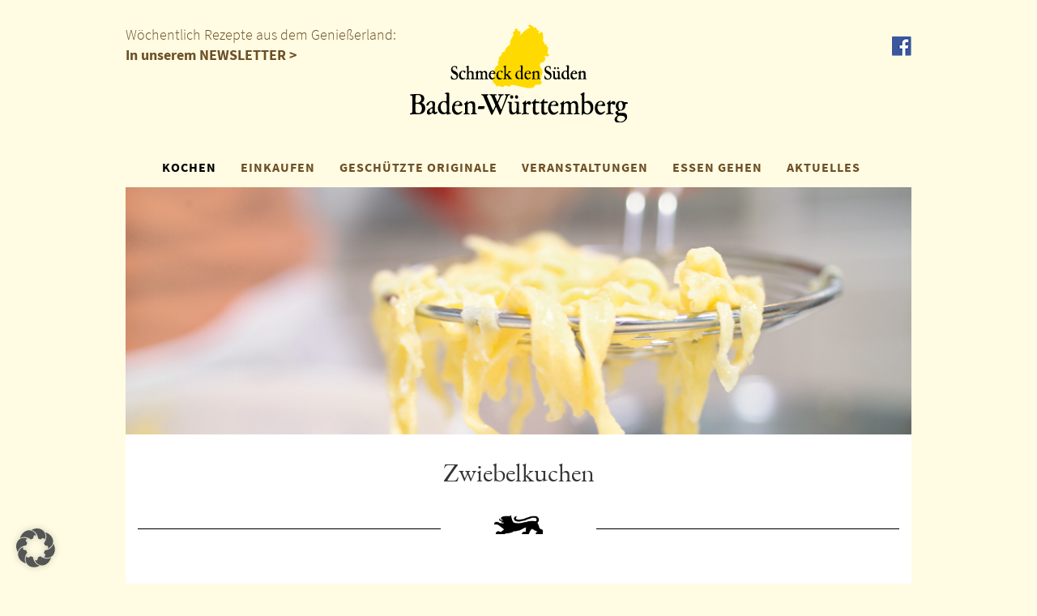

--- FILE ---
content_type: text/html; charset=UTF-8
request_url: https://www.schmeck-den-sueden.de/spezialitaet/zwiebelkuchen/
body_size: 10264
content:
<!DOCTYPE html>
<html lang="de">
   <head>
      <meta http-equiv="X-UA-Compatible" content="IE=edge" />
      <meta charset="utf-8">
      <meta name="viewport" content="width=device-width, initial-scale=1">
	   <meta name="google-site-verification" content="LUsx013fBo1MrelqTIJQL4tnUIgNu0shJr96qhH0HeA" />
      <!-- Bootstrap -->
      <link href="https://www.schmeck-den-sueden.de/wp-content/themes/sds-neu-barrierefrei/styles.css?v=1768581683" rel="stylesheet">
      <link href="https://www.schmeck-den-sueden.de/wp-content/themes/sds-neu-barrierefrei/css/magnific-popup.css" rel="stylesheet">
      <link href="https://www.schmeck-den-sueden.de/wp-content/themes/sds-neu-barrierefrei/css/datepicker.css" rel="stylesheet">
      <!-- HTML5 Shim and Respond.js IE8 support of HTML5 elements and media queries -->
      <!-- WARNING: Respond.js doesn't work if you view the page via file:// -->
      <!--[if lt IE 9]>
      <script src="https://oss.maxcdn.com/libs/html5shiv/3.7.0/html5shiv.js"></script>
      <script src="https://oss.maxcdn.com/libs/respond.js/1.4.2/respond.min.js"></script>
      <![endif]-->
      <!--Umsetzung: www.sichtschmiede.de -->
      <title>Zwiebelkuchen &#8211; Schmeck den Süden</title>
<meta name='robots' content='max-image-preview:large' />
<link rel='dns-prefetch' href='//maps.googleapis.com' />
		
	<style id='wp-img-auto-sizes-contain-inline-css' type='text/css'>
img:is([sizes=auto i],[sizes^="auto," i]){contain-intrinsic-size:3000px 1500px}
/*# sourceURL=wp-img-auto-sizes-contain-inline-css */
</style>
<link rel='stylesheet' id='wpcfs-form-css' href='https://www.schmeck-den-sueden.de/wp-content/plugins/wp-custom-fields-search/templates/form.css?ver=6.9' type='text/css' media='all' />
<link rel='stylesheet' id='wp-block-library-css' href='https://www.schmeck-den-sueden.de/wp-includes/css/dist/block-library/style.min.css?ver=6.9' type='text/css' media='all' />
<style id='global-styles-inline-css' type='text/css'>
:root{--wp--preset--aspect-ratio--square: 1;--wp--preset--aspect-ratio--4-3: 4/3;--wp--preset--aspect-ratio--3-4: 3/4;--wp--preset--aspect-ratio--3-2: 3/2;--wp--preset--aspect-ratio--2-3: 2/3;--wp--preset--aspect-ratio--16-9: 16/9;--wp--preset--aspect-ratio--9-16: 9/16;--wp--preset--color--black: #000000;--wp--preset--color--cyan-bluish-gray: #abb8c3;--wp--preset--color--white: #ffffff;--wp--preset--color--pale-pink: #f78da7;--wp--preset--color--vivid-red: #cf2e2e;--wp--preset--color--luminous-vivid-orange: #ff6900;--wp--preset--color--luminous-vivid-amber: #fcb900;--wp--preset--color--light-green-cyan: #7bdcb5;--wp--preset--color--vivid-green-cyan: #00d084;--wp--preset--color--pale-cyan-blue: #8ed1fc;--wp--preset--color--vivid-cyan-blue: #0693e3;--wp--preset--color--vivid-purple: #9b51e0;--wp--preset--gradient--vivid-cyan-blue-to-vivid-purple: linear-gradient(135deg,rgb(6,147,227) 0%,rgb(155,81,224) 100%);--wp--preset--gradient--light-green-cyan-to-vivid-green-cyan: linear-gradient(135deg,rgb(122,220,180) 0%,rgb(0,208,130) 100%);--wp--preset--gradient--luminous-vivid-amber-to-luminous-vivid-orange: linear-gradient(135deg,rgb(252,185,0) 0%,rgb(255,105,0) 100%);--wp--preset--gradient--luminous-vivid-orange-to-vivid-red: linear-gradient(135deg,rgb(255,105,0) 0%,rgb(207,46,46) 100%);--wp--preset--gradient--very-light-gray-to-cyan-bluish-gray: linear-gradient(135deg,rgb(238,238,238) 0%,rgb(169,184,195) 100%);--wp--preset--gradient--cool-to-warm-spectrum: linear-gradient(135deg,rgb(74,234,220) 0%,rgb(151,120,209) 20%,rgb(207,42,186) 40%,rgb(238,44,130) 60%,rgb(251,105,98) 80%,rgb(254,248,76) 100%);--wp--preset--gradient--blush-light-purple: linear-gradient(135deg,rgb(255,206,236) 0%,rgb(152,150,240) 100%);--wp--preset--gradient--blush-bordeaux: linear-gradient(135deg,rgb(254,205,165) 0%,rgb(254,45,45) 50%,rgb(107,0,62) 100%);--wp--preset--gradient--luminous-dusk: linear-gradient(135deg,rgb(255,203,112) 0%,rgb(199,81,192) 50%,rgb(65,88,208) 100%);--wp--preset--gradient--pale-ocean: linear-gradient(135deg,rgb(255,245,203) 0%,rgb(182,227,212) 50%,rgb(51,167,181) 100%);--wp--preset--gradient--electric-grass: linear-gradient(135deg,rgb(202,248,128) 0%,rgb(113,206,126) 100%);--wp--preset--gradient--midnight: linear-gradient(135deg,rgb(2,3,129) 0%,rgb(40,116,252) 100%);--wp--preset--font-size--small: 13px;--wp--preset--font-size--medium: 20px;--wp--preset--font-size--large: 36px;--wp--preset--font-size--x-large: 42px;--wp--preset--spacing--20: 0.44rem;--wp--preset--spacing--30: 0.67rem;--wp--preset--spacing--40: 1rem;--wp--preset--spacing--50: 1.5rem;--wp--preset--spacing--60: 2.25rem;--wp--preset--spacing--70: 3.38rem;--wp--preset--spacing--80: 5.06rem;--wp--preset--shadow--natural: 6px 6px 9px rgba(0, 0, 0, 0.2);--wp--preset--shadow--deep: 12px 12px 50px rgba(0, 0, 0, 0.4);--wp--preset--shadow--sharp: 6px 6px 0px rgba(0, 0, 0, 0.2);--wp--preset--shadow--outlined: 6px 6px 0px -3px rgb(255, 255, 255), 6px 6px rgb(0, 0, 0);--wp--preset--shadow--crisp: 6px 6px 0px rgb(0, 0, 0);}:where(.is-layout-flex){gap: 0.5em;}:where(.is-layout-grid){gap: 0.5em;}body .is-layout-flex{display: flex;}.is-layout-flex{flex-wrap: wrap;align-items: center;}.is-layout-flex > :is(*, div){margin: 0;}body .is-layout-grid{display: grid;}.is-layout-grid > :is(*, div){margin: 0;}:where(.wp-block-columns.is-layout-flex){gap: 2em;}:where(.wp-block-columns.is-layout-grid){gap: 2em;}:where(.wp-block-post-template.is-layout-flex){gap: 1.25em;}:where(.wp-block-post-template.is-layout-grid){gap: 1.25em;}.has-black-color{color: var(--wp--preset--color--black) !important;}.has-cyan-bluish-gray-color{color: var(--wp--preset--color--cyan-bluish-gray) !important;}.has-white-color{color: var(--wp--preset--color--white) !important;}.has-pale-pink-color{color: var(--wp--preset--color--pale-pink) !important;}.has-vivid-red-color{color: var(--wp--preset--color--vivid-red) !important;}.has-luminous-vivid-orange-color{color: var(--wp--preset--color--luminous-vivid-orange) !important;}.has-luminous-vivid-amber-color{color: var(--wp--preset--color--luminous-vivid-amber) !important;}.has-light-green-cyan-color{color: var(--wp--preset--color--light-green-cyan) !important;}.has-vivid-green-cyan-color{color: var(--wp--preset--color--vivid-green-cyan) !important;}.has-pale-cyan-blue-color{color: var(--wp--preset--color--pale-cyan-blue) !important;}.has-vivid-cyan-blue-color{color: var(--wp--preset--color--vivid-cyan-blue) !important;}.has-vivid-purple-color{color: var(--wp--preset--color--vivid-purple) !important;}.has-black-background-color{background-color: var(--wp--preset--color--black) !important;}.has-cyan-bluish-gray-background-color{background-color: var(--wp--preset--color--cyan-bluish-gray) !important;}.has-white-background-color{background-color: var(--wp--preset--color--white) !important;}.has-pale-pink-background-color{background-color: var(--wp--preset--color--pale-pink) !important;}.has-vivid-red-background-color{background-color: var(--wp--preset--color--vivid-red) !important;}.has-luminous-vivid-orange-background-color{background-color: var(--wp--preset--color--luminous-vivid-orange) !important;}.has-luminous-vivid-amber-background-color{background-color: var(--wp--preset--color--luminous-vivid-amber) !important;}.has-light-green-cyan-background-color{background-color: var(--wp--preset--color--light-green-cyan) !important;}.has-vivid-green-cyan-background-color{background-color: var(--wp--preset--color--vivid-green-cyan) !important;}.has-pale-cyan-blue-background-color{background-color: var(--wp--preset--color--pale-cyan-blue) !important;}.has-vivid-cyan-blue-background-color{background-color: var(--wp--preset--color--vivid-cyan-blue) !important;}.has-vivid-purple-background-color{background-color: var(--wp--preset--color--vivid-purple) !important;}.has-black-border-color{border-color: var(--wp--preset--color--black) !important;}.has-cyan-bluish-gray-border-color{border-color: var(--wp--preset--color--cyan-bluish-gray) !important;}.has-white-border-color{border-color: var(--wp--preset--color--white) !important;}.has-pale-pink-border-color{border-color: var(--wp--preset--color--pale-pink) !important;}.has-vivid-red-border-color{border-color: var(--wp--preset--color--vivid-red) !important;}.has-luminous-vivid-orange-border-color{border-color: var(--wp--preset--color--luminous-vivid-orange) !important;}.has-luminous-vivid-amber-border-color{border-color: var(--wp--preset--color--luminous-vivid-amber) !important;}.has-light-green-cyan-border-color{border-color: var(--wp--preset--color--light-green-cyan) !important;}.has-vivid-green-cyan-border-color{border-color: var(--wp--preset--color--vivid-green-cyan) !important;}.has-pale-cyan-blue-border-color{border-color: var(--wp--preset--color--pale-cyan-blue) !important;}.has-vivid-cyan-blue-border-color{border-color: var(--wp--preset--color--vivid-cyan-blue) !important;}.has-vivid-purple-border-color{border-color: var(--wp--preset--color--vivid-purple) !important;}.has-vivid-cyan-blue-to-vivid-purple-gradient-background{background: var(--wp--preset--gradient--vivid-cyan-blue-to-vivid-purple) !important;}.has-light-green-cyan-to-vivid-green-cyan-gradient-background{background: var(--wp--preset--gradient--light-green-cyan-to-vivid-green-cyan) !important;}.has-luminous-vivid-amber-to-luminous-vivid-orange-gradient-background{background: var(--wp--preset--gradient--luminous-vivid-amber-to-luminous-vivid-orange) !important;}.has-luminous-vivid-orange-to-vivid-red-gradient-background{background: var(--wp--preset--gradient--luminous-vivid-orange-to-vivid-red) !important;}.has-very-light-gray-to-cyan-bluish-gray-gradient-background{background: var(--wp--preset--gradient--very-light-gray-to-cyan-bluish-gray) !important;}.has-cool-to-warm-spectrum-gradient-background{background: var(--wp--preset--gradient--cool-to-warm-spectrum) !important;}.has-blush-light-purple-gradient-background{background: var(--wp--preset--gradient--blush-light-purple) !important;}.has-blush-bordeaux-gradient-background{background: var(--wp--preset--gradient--blush-bordeaux) !important;}.has-luminous-dusk-gradient-background{background: var(--wp--preset--gradient--luminous-dusk) !important;}.has-pale-ocean-gradient-background{background: var(--wp--preset--gradient--pale-ocean) !important;}.has-electric-grass-gradient-background{background: var(--wp--preset--gradient--electric-grass) !important;}.has-midnight-gradient-background{background: var(--wp--preset--gradient--midnight) !important;}.has-small-font-size{font-size: var(--wp--preset--font-size--small) !important;}.has-medium-font-size{font-size: var(--wp--preset--font-size--medium) !important;}.has-large-font-size{font-size: var(--wp--preset--font-size--large) !important;}.has-x-large-font-size{font-size: var(--wp--preset--font-size--x-large) !important;}
/*# sourceURL=global-styles-inline-css */
</style>

<style id='classic-theme-styles-inline-css' type='text/css'>
/*! This file is auto-generated */
.wp-block-button__link{color:#fff;background-color:#32373c;border-radius:9999px;box-shadow:none;text-decoration:none;padding:calc(.667em + 2px) calc(1.333em + 2px);font-size:1.125em}.wp-block-file__button{background:#32373c;color:#fff;text-decoration:none}
/*# sourceURL=/wp-includes/css/classic-themes.min.css */
</style>
<link rel='stylesheet' id='contact-form-7-css' href='https://www.schmeck-den-sueden.de/wp-content/plugins/contact-form-7/includes/css/styles.css?ver=6.1.4' type='text/css' media='all' />
<link rel='stylesheet' id='wppl-style-css' href='https://www.schmeck-den-sueden.de/wp-content/plugins/geo-my-wp/css/style.css?ver=6.9' type='text/css' media='all' />
<link rel='stylesheet' id='thickbox.css-css' href='https://www.schmeck-den-sueden.de/wp-includes/js/thickbox/thickbox.css?ver=6.9' type='text/css' media='all' />
<link rel='stylesheet' id='print-me-style-css' href='https://www.schmeck-den-sueden.de/wp-content/plugins/print-me/css/print-me.css?ver=1.1' type='text/css' media='all' />
<link rel='stylesheet' id='newsletter-css' href='https://www.schmeck-den-sueden.de/wp-content/plugins/newsletter/style.css?ver=9.1.0' type='text/css' media='all' />
<link rel='stylesheet' id='borlabs-cookie-custom-css' href='https://www.schmeck-den-sueden.de/wp-content/cache/borlabs-cookie/1/borlabs-cookie-1-de.css?ver=3.3.23-29' type='text/css' media='all' />
<link rel='stylesheet' id='wp-paginate-css' href='https://www.schmeck-den-sueden.de/wp-content/plugins/wp-paginate/css/wp-paginate.css?ver=2.2.4' type='text/css' media='screen' />
<link rel="canonical" href="https://www.schmeck-den-sueden.de/spezialitaet/zwiebelkuchen/" />
<script> autoLocate= null; </script><script> locateMessage= null; </script><script data-borlabs-cookie-script-blocker-ignore>
if ('0' === '1' && ('0' === '1' || '1' === '1')) {
    window['gtag_enable_tcf_support'] = true;
}
window.dataLayer = window.dataLayer || [];
if (typeof gtag !== 'function') {
    function gtag() {
        dataLayer.push(arguments);
    }
}
gtag('set', 'developer_id.dYjRjMm', true);
if ('0' === '1' || '1' === '1') {
    if (window.BorlabsCookieGoogleConsentModeDefaultSet !== true) {
        let getCookieValue = function (name) {
            return document.cookie.match('(^|;)\\s*' + name + '\\s*=\\s*([^;]+)')?.pop() || '';
        };
        let cookieValue = getCookieValue('borlabs-cookie-gcs');
        let consentsFromCookie = {};
        if (cookieValue !== '') {
            consentsFromCookie = JSON.parse(decodeURIComponent(cookieValue));
        }
        let defaultValues = {
            'ad_storage': 'denied',
            'ad_user_data': 'denied',
            'ad_personalization': 'denied',
            'analytics_storage': 'denied',
            'functionality_storage': 'denied',
            'personalization_storage': 'denied',
            'security_storage': 'denied',
            'wait_for_update': 500,
        };
        gtag('consent', 'default', { ...defaultValues, ...consentsFromCookie });
    }
    window.BorlabsCookieGoogleConsentModeDefaultSet = true;
    let borlabsCookieConsentChangeHandler = function () {
        window.dataLayer = window.dataLayer || [];
        if (typeof gtag !== 'function') { function gtag(){dataLayer.push(arguments);} }

        let getCookieValue = function (name) {
            return document.cookie.match('(^|;)\\s*' + name + '\\s*=\\s*([^;]+)')?.pop() || '';
        };
        let cookieValue = getCookieValue('borlabs-cookie-gcs');
        let consentsFromCookie = {};
        if (cookieValue !== '') {
            consentsFromCookie = JSON.parse(decodeURIComponent(cookieValue));
        }

        consentsFromCookie.analytics_storage = BorlabsCookie.Consents.hasConsent('google-analytics') ? 'granted' : 'denied';

        BorlabsCookie.CookieLibrary.setCookie(
            'borlabs-cookie-gcs',
            JSON.stringify(consentsFromCookie),
            BorlabsCookie.Settings.automaticCookieDomainAndPath.value ? '' : BorlabsCookie.Settings.cookieDomain.value,
            BorlabsCookie.Settings.cookiePath.value,
            BorlabsCookie.Cookie.getPluginCookie().expires,
            BorlabsCookie.Settings.cookieSecure.value,
            BorlabsCookie.Settings.cookieSameSite.value
        );
    }
    document.addEventListener('borlabs-cookie-consent-saved', borlabsCookieConsentChangeHandler);
    document.addEventListener('borlabs-cookie-handle-unblock', borlabsCookieConsentChangeHandler);
}
if ('0' === '1') {
    gtag("js", new Date());
    gtag("config", "G-2KPY1X2R3Q", {"anonymize_ip": true});

    (function (w, d, s, i) {
        var f = d.getElementsByTagName(s)[0],
            j = d.createElement(s);
        j.async = true;
        j.src =
            "https://www.googletagmanager.com/gtag/js?id=" + i;
        f.parentNode.insertBefore(j, f);
    })(window, document, "script", "G-2KPY1X2R3Q");
}
</script><link rel="icon" href="https://www.schmeck-den-sueden.de/wp-content/uploads/2020/05/cropped-Unbenannt-1-32x32.jpg" sizes="32x32" />
<link rel="icon" href="https://www.schmeck-den-sueden.de/wp-content/uploads/2020/05/cropped-Unbenannt-1-192x192.jpg" sizes="192x192" />
<link rel="apple-touch-icon" href="https://www.schmeck-den-sueden.de/wp-content/uploads/2020/05/cropped-Unbenannt-1-180x180.jpg" />
<meta name="msapplication-TileImage" content="https://www.schmeck-den-sueden.de/wp-content/uploads/2020/05/cropped-Unbenannt-1-270x270.jpg" />

   </head>
   <body id="top">
      <div class="header">
      <div class="container hidden-xs" style="position:relative;">
      	<span class="brown">Wöchentlich Rezepte aus dem Genießerland:<br/><a href="https://www.schmeck-den-sueden.de/newsletter-abonnieren/">In unserem NEWSLETTER ></a></span>

         <a href="/"><img src="https://www.schmeck-den-sueden.de/wp-content/themes/sds-neu-barrierefrei/img/logo.png" class="logo img-responsive center" alt="Schmeck den Süden Logo" title="Schmeck den Süden"></a>
         <a title="Facebook" href="http://www.facebook.com/schmeck.den.sueden" class="fb" target="_blank">
         <img src="https://www.schmeck-den-sueden.de/wp-content/themes/sds-neu-barrierefrei/img/fb.png" class="img-responsive center"  title="Facebook"  alt="Facebook">
         </a>
               </div>
      <nav class="navbar navbar-default">
         <div class="container">
            <!-- Brand and toggle get grouped for better mobile display -->
            <div class="navbar-header">
               <button type="button" class="navbar-toggle collapsed" data-toggle="collapse" data-target="#bs-example-navbar-collapse-1" aria-expanded="false">
               <span class="sr-only">Toggle navigation</span>
               <span class="icon-bar"></span>
               <span class="icon-bar"></span>
               <span class="icon-bar"></span>
               </button>
               <a class="navbar-brand visible-xs" href="/"><img src="https://www.schmeck-den-sueden.de/wp-content/themes/sds-neu-barrierefrei/img/logo.png" class="logo img-responsive center"></a>
            </div>
            <!-- Collect the nav links, forms, and other content for toggling -->
            <div class="collapse navbar-collapse" id="bs-example-navbar-collapse-1">
               <ul class="nav navbar-nav">
                  <li class="dropdown">
                     <a href="https://www.schmeck-den-sueden.de/kochen/" class="active dropdown-toggle" data-toggle="dropdown" role="button" aria-haspopup="true" aria-expanded="false">KOCHEN</a>
                     <ul class="dropdown-menu">
                        <li><a href="https://www.schmeck-den-sueden.de/kochen/">Übersicht</a></li>
                        <li><a href="/kochen/kochblog/">Kochblog</a></li>
                        <li><a href="/kategorie/kochen/rezepte/">Rezeptsammlung</a></li>
						 <li><a href="https://www.schmeck-den-sueden.de/kochen/rezeptclips/">Rezeptclips</a></li>
                        <li><a href="/kochen/kochprofis/">Unsere Kochprofis</a></li>
                        <li><a href="/kategorie/kochen/spezialitaeten/">Spezialitäten</a></li>
                     </ul>
                  </li>
                  <li class="dropdown">
                     <a href="https://www.schmeck-den-sueden.de/einkaufen/" class=" dropdown-toggle" data-toggle="dropdown" role="button" aria-haspopup="true" aria-expanded="false">EINKAUFEN</a>
                     <ul class="dropdown-menu">
                     	<li><a href="https://www.schmeck-den-sueden.de/einkaufen/">Übersicht</a></li>
                        <li><a href="https://www.schmeck-den-sueden.de/einkaufen/zeichen/">Zeichen</a></li>
                                                <li><a href="https://www.schmeck-den-sueden.de/einkaufen/produkt-des-monats/">Produkt des Monats</a></li>
                                                <li><a href="https://www.schmeck-den-sueden.de/starke-marken/">Starke Marken</a></li>
                        <li><a href="https://www.schmeck-den-sueden.de/einkaufen/geniessergalerie/">Genießergalerie</a></li>
                     </ul>
                  </li>
                  <li><a class=" " href="https://www.schmeck-den-sueden.de/geschutzte-originale/">GESCHÜTZTE ORIGINALE</a></li>
                  <li><a class=" " href="/kategorie/veranstaltungen/">VERANSTALTUNGEN</a></li>
                  <li class="dropdown">
                     <a href="/kategorie/essen-gehen/" class=" dropdown-toggle" data-toggle="dropdown" role="button" aria-haspopup="true" aria-expanded="false">ESSEN GEHEN</a>
                     <ul class="dropdown-menu">
                     		<li><a href="/kategorie/essen-gehen/">SdS Gastronomen</a></li>
                        <li><a href="https://www.schmeck-den-sueden.de/sds-genuss-ausser-haus/">SdS Genuss außer Haus</a></li>
                     </ul>
                  </li>
                  <li><a class=" " href="/aktuell">AKTUELLES</a></li>
                  <li class="visible-xs"><a href="https://www.schmeck-den-sueden.de/newsletter-abonnieren/">NEWSLETTER</a></li>
               </ul>
            </div>
            <!-- /.navbar-collapse -->
         </div>
         <!-- /.container-fluid -->
      </nav>
      <div class="container hidden-print">
         <div id="carousel-header" class="carousel slide" data-ride="carousel" >
            			
            <div class="carousel-inner">
               <div class="item active"><img src="https://www.schmeck-den-sueden.de/wp-content/themes/sds-neu-barrierefrei/images/spez_03_head.jpg" class="img-responsive full" alt="Spätzle"/> 
</div>
            </div>
            <!-- Controls -->
                     </div>
      </div>

<div class="container white kochblog">
	<h1 class="center mt30">Zwiebelkuchen</h1>
	<div class="mt30 row">
  <div class="col-xs-5">
     <hr/>
  </div>
  <div class="col-xs-2">
     <img src="https://www.schmeck-den-sueden.de/wp-content/themes/sds-neu-barrierefrei/img/lion.png" class="img-responsive center" style="width:60px;margin-top:5px;" alt="L�we">
  </div>
  <div class="col-xs-5">
     <hr/>
  </div>
</div>	<br/>	
	<div class="row">
		<div class="col-sm-8">
    	<h2 class="brown">Beschreibung</h2>
			<p>Hefeteigkuchen, meist vom Blech, der mit gedünsteten Zwiebeln, Eiern, saurer Sahne, Speckwürfeln und Gewürzen belegt ist.</p>
</span>
            <br />
      <h2 class="brown">Herkunftsgeschichte</h2>
      <p>Die Rezepte für Zwiebelkuchen variieren von Ort zu Ort. Welches das &#8222;Original&#8220; ist und wer es &#8222;erfunden&#8220; hat, ist heute nicht mehr nachvollziehbar.</p>
<p>Traditionell finden in den süddeutschen Weingegenden im September, wenn der erste neue Wein fertig ist, Weinfeste statt. Dann bieten sogenannte &#8222;Besenwirtschaften&#8220; in Schwaben und &#8222;Straußenwirtschaften&#8220; im Alemannischen frischen Zwiebelkuchen und neuen Wein an. Diese &#8222;Besen- und Straußenwirtschaften&#8220; gehen auf Kaiser &#8222;Karl den Großen&#8220; zurück, der per Erlass um das Jahr 800 herum den Weinbauern erlaubte, einen Teil ihres eigenproduzierten Weines selbst auszuschenken. Als Symbol für die Zeit des Ausschanks wird bis heute der Besen (alemannisch: Strauß) vor die Tür gehängt.</p>
                  <br />
      <h2 class="brown">Wissenswertes</h2>
      <p>Der schwäbische und badische Zwiebelkuchen basiert auf einem &#8222;Wähenteig&#8220;: einem dünnen Hefeteig. Daher auch die Bezeichnung &#8222;Zwiebelwähe&#8220;, die im Alemannischen zu &#8222;Ziibelewaje&#8220; wird.<br />
Früher gab es Zwiebelkuchen dann, wenn Brot gebacken wurde: Während der Brotteig trieb, kam der Zwiebelkuchen in den Ofen und ergab eine schnelle Mahlzeit.</p>
<p>In traditionsbewussten Häusern gilt die Rezeptur: &#8222;Drei Viertel Zwiebeln, ein Viertel Speck&#8220;. Für den modernen Geschmack ist dies in der Regel zu viel Fleisch. Daher ersetzen manche Liebhaber dieser Spezialität den Speck (teilweise) durch Lauch oder überbacken den Zwiebelkuchen am Ende mit etwas Käse.</p>
<p>Gourmets legen Wert darauf, dass die Zwiebeln für den Belag von Hand geschnitten werden. Maschinelle Verarbeitung macht den Zwiebelbelag matschig. Zum Zwiebelkuchen gehört traditionell neuer Wein (&#8222;Federweißer&#8220; oder &#8222;Suser&#8220;) oder ein trockener Weißwein wie zum Beispiel ein Riesling aus dem Remstal. Auch ein frischer Weißherbst trinkt sich gut dazu.</p>
<p>&nbsp;</p>
  

		</div>
		<div class="col-sm-4">
			<h2 class="brown">Region</h2>
			<p>Bodensee-Oberschwaben, Hochrhein-Bodensee, Schwarzwald-Baar-Heuberg, Südlicher Oberrhein</p>
			<img alt="Bodensee-Oberschwaben, Hochrhein-Bodensee, Schwarzwald-Baar-Heuberg, Südlicher Oberrhein
" align="middle" src="https://www.schmeck-den-sueden.de/wp-content/uploads/2012/04/zwiebelkuchen.png" class="img-responsive"/>  
			<h2 class="brown">Saison</h2>
			<p>Die Zutaten für den Zwiebelkuchen sind das ganze Jahr über zu bekommen. Hochsaison ist die Zeit der Weinlese.</p>
<p>&nbsp;</p>
		</div>
		<div class="col-xs-12">
			<div class="mt30 row">
  <div class="col-xs-5">
     <hr/>
  </div>
  <div class="col-xs-2">
     <img src="https://www.schmeck-den-sueden.de/wp-content/themes/sds-neu-barrierefrei/img/lion.png" class="img-responsive center" style="width:60px;margin-top:5px;" alt="L�we">
  </div>
  <div class="col-xs-5">
     <hr/>
  </div>
</div>			<h2 class="brown">Zubereitung</h2>
      <p>Hefeteig:</p>
<ul>
<li>300 g Mehl</li>
<li>20 g Hefe</li>
<li>1/8 l lauwarme Milch</li>
<li>80g Butter</li>
<li>1 TL Salz</li>
</ul>
<p>Belag:</p>
<ul>
<li>1,5 kg Zwiebeln</li>
<li>100 g durchwachsener Speck</li>
<li>1/4 l saure Sahne</li>
<li>4 Eier</li>
<li>1 Prise Salz</li>
<li>1 El Kümmel</li>
</ul>
<p>Für den Vorteig das Mehl in eine Schüssel sieben, in die Mitte eine Vertiefung drücken, Hefe hineinbröckeln, eine Prise Zucker dazu geben und mit der Milch und etwas Mehl verrühren. Zugedeckt ca. 15 Minuten gehen lassen.</p>
<p>Die Butter zerlassen, mit dem Salz zum Vorteig geben und alles mit dem gesamten Mehl so lange schlagen, bis der Teig Blasen wirft. Den Hefeteig nochmals ca. 30 Minuten gehen lassen.</p>
<p>Den Backofen auf 200° C vorheizen.</p>
<p>Die Zwiebeln in Ringe schneiden.</p>
<p>Den Speck würfeln und in einer Pfanne ausbraten, die Zwiebeln zugeben und glasig werden lassen.</p>
<p>Den Teig auf einer bemehlten Fläche ausrollen und das Backblech damit belegen.</p>
<p>Die saure Sahne mit den Eiern, dem Salz und dem Kümmel verquirlen, die Zwiebelmischung untermengen und die Masse auf dem Teig verteilen.</p>
<p>Den Kuchen weitere 15 Minuten gehen lassen, dann auf der mittleren Schiene 20-30 Minuten backen. Schmeckt heiß am besten!</p>
<p>&nbsp;</p>
<p>&nbsp;</p>
      <div class="mt30 row">
  <div class="col-xs-5">
     <hr/>
  </div>
  <div class="col-xs-2">
     <img src="https://www.schmeck-den-sueden.de/wp-content/themes/sds-neu-barrierefrei/img/lion.png" class="img-responsive center" style="width:60px;margin-top:5px;" alt="L�we">
  </div>
  <div class="col-xs-5">
     <hr/>
  </div>
</div>      <h2 class="brown">Weitere Informationen</h2>
      <div class="weitere">
	      <h1>Verzehr:</h1>
<p>Meist wird der Zwiebelkuchen als Imbiss oder abends in geselliger Runde serviert, manchmal wird er auch als Hauptmahlzeit gegessen.</p>
<h1>Verbreitung:</h1>
<p>Zwiebelkuchen gibt es inzwischen überall in Deutschland. Der Ursprung liegt in den süddeutschen Weinbaugebieten in Baden und Schwaben</p>
<p>&nbsp;</p>
<h1>Literatur:</h1>
<p>Louis Holm:<br />
Der Zwiebelkuchen. Und andere Geschichten aus Schwaben zum Lesen und Vorlesen.<br />
1993, Silberburg-Verlag, Tübingen, 120 Seiten, ISBN 3874071685<br />
Edeltraud Teufel, Erwin Teufel:<br />
Baden- Württemberg. Kulinarische Streifzüge. Mit 69 Rezepten. Sigloch Edition, Künzelsau, 1995. ISBN 3893931368</p>
<p>&nbsp;</p>
	    </div>
		</div>
	</div>
</div>

			<br/>
			<div class="container black" style="position:relative">
				<div class="row">
					<div class="col-xs-12 center">
						<a href="https://www.schmeck-den-sueden.de/datenschutz/">DATENSCHUTZ</a> &nbsp; | &nbsp; <a href="https://www.schmeck-den-sueden.de/impressum-2/">IMPRESSUM</a> &nbsp; | &nbsp; <a href="https://www.schmeck-den-sueden.de/erklaerung-zur-barrierefreiheit/">BARRIEREFREIHEIT</a> &nbsp; | &nbsp; <a href="https://www.schmeck-den-sueden.de/kontakt/">KONTAKT</a>
					</div>
				</div>
				<a href="https://www.thelaend.de/" target="_blank"><img class="hidden-xs" alt="The Länd" src="https://www.schmeck-den-sueden.de/wp-content/themes/sds-neu-barrierefrei/img/thelaend.svg" style="width:80px;position:absolute;right:100px;top:-20px;"><img class="visible-xs" alt="The Länd" src="https://www.schmeck-den-sueden.de/wp-content/themes/sds-neu-barrierefrei/img/thelaend.svg" style="width:80px;margin:auto;"></a>
			</div>
			<br/><br/>

    <!-- jQuery (necessary for Bootstrap's JavaScript plugins) -->
    <script src="https://www.schmeck-den-sueden.de/wp-content/themes/sds-neu-barrierefrei/js/jquery.js"></script>
    <!-- Include all compiled plugins (below), or include individual files as needed -->
    <script src="https://www.schmeck-den-sueden.de/wp-content/themes/sds-neu-barrierefrei/js/bootstrap.min.js"></script>
   	<script src="https://www.schmeck-den-sueden.de/wp-content/themes/sds-neu-barrierefrei/js/jquery.matchHeight-min.js"></script>
   	<script type="text/javascript" src="https://www.schmeck-den-sueden.de/wp-content/themes/sds-neu-barrierefrei/js/jquery.magnific-popup.min.js"></script>
   	<script type="text/javascript" src="https://www.schmeck-den-sueden.de/wp-content/themes/sds-neu-barrierefrei/js/jquery.rwdImageMaps.min.js"></script>
   	<script type="text/javascript" src="https://www.schmeck-den-sueden.de/wp-content/themes/sds-neu-barrierefrei/js/bootstrap-datepicker.js"></script>
    <script type="speculationrules">
{"prefetch":[{"source":"document","where":{"and":[{"href_matches":"/*"},{"not":{"href_matches":["/wp-*.php","/wp-admin/*","/wp-content/uploads/*","/wp-content/*","/wp-content/plugins/*","/wp-content/themes/sds-neu-barrierefrei/*","/*\\?(.+)"]}},{"not":{"selector_matches":"a[rel~=\"nofollow\"]"}},{"not":{"selector_matches":".no-prefetch, .no-prefetch a"}}]},"eagerness":"conservative"}]}
</script>
<script type="module" src="https://www.schmeck-den-sueden.de/wp-content/plugins/borlabs-cookie/assets/javascript/borlabs-cookie.min.js?ver=3.3.23" id="borlabs-cookie-core-js-module" data-cfasync="false" data-no-minify="1" data-no-optimize="1"></script>
<!--googleoff: all--><div data-nosnippet data-borlabs-cookie-consent-required='true' id='BorlabsCookieBox'></div><div id='BorlabsCookieWidget' class='brlbs-cmpnt-container'></div><!--googleon: all--><script type="text/javascript" src="https://www.schmeck-den-sueden.de/wp-includes/js/dist/hooks.min.js?ver=dd5603f07f9220ed27f1" id="wp-hooks-js"></script>
<script type="text/javascript" src="https://www.schmeck-den-sueden.de/wp-includes/js/dist/i18n.min.js?ver=c26c3dc7bed366793375" id="wp-i18n-js"></script>
<script type="text/javascript" id="wp-i18n-js-after">
/* <![CDATA[ */
wp.i18n.setLocaleData( { 'text direction\u0004ltr': [ 'ltr' ] } );
//# sourceURL=wp-i18n-js-after
/* ]]> */
</script>
<script type="text/javascript" src="https://www.schmeck-den-sueden.de/wp-content/plugins/contact-form-7/includes/swv/js/index.js?ver=6.1.4" id="swv-js"></script>
<script type="text/javascript" id="contact-form-7-js-translations">
/* <![CDATA[ */
( function( domain, translations ) {
	var localeData = translations.locale_data[ domain ] || translations.locale_data.messages;
	localeData[""].domain = domain;
	wp.i18n.setLocaleData( localeData, domain );
} )( "contact-form-7", {"translation-revision-date":"2025-10-26 03:28:49+0000","generator":"GlotPress\/4.0.3","domain":"messages","locale_data":{"messages":{"":{"domain":"messages","plural-forms":"nplurals=2; plural=n != 1;","lang":"de"},"This contact form is placed in the wrong place.":["Dieses Kontaktformular wurde an der falschen Stelle platziert."],"Error:":["Fehler:"]}},"comment":{"reference":"includes\/js\/index.js"}} );
//# sourceURL=contact-form-7-js-translations
/* ]]> */
</script>
<script type="text/javascript" id="contact-form-7-js-before">
/* <![CDATA[ */
var wpcf7 = {
    "api": {
        "root": "https:\/\/www.schmeck-den-sueden.de\/wp-json\/",
        "namespace": "contact-form-7\/v1"
    }
};
//# sourceURL=contact-form-7-js-before
/* ]]> */
</script>
<script type="text/javascript" src="https://www.schmeck-den-sueden.de/wp-content/plugins/contact-form-7/includes/js/index.js?ver=6.1.4" id="contact-form-7-js"></script>
<script type="text/javascript" src="https://maps.googleapis.com/maps/api/js?key=AIzaSyCF6GFLfW4bF9karmE95ZrmU1VBRs1aMYU&amp;sensor=false&amp;libraries=places&amp;region&amp;ver=6.9" id="wppl-google-api-key-js"></script>
<script type="text/javascript" src="https://www.schmeck-den-sueden.de/wp-content/plugins/geo-my-wp/js/locate.js?ver=6.9" id="wppl-locate-js"></script>
<script type="text/javascript" src="https://www.schmeck-den-sueden.de/wp-includes/js/jquery/jquery.min.js?ver=3.7.1" id="jquery-core-js"></script>
<script type="text/javascript" src="https://www.schmeck-den-sueden.de/wp-includes/js/jquery/jquery-migrate.min.js?ver=3.4.1" id="jquery-migrate-js"></script>
<script type="text/javascript" id="thickbox-js-extra">
/* <![CDATA[ */
var thickboxL10n = {"next":"N\u00e4chste \u003E","prev":"\u003C Vorherige","image":"Bild","of":"von","close":"Schlie\u00dfen","noiframes":"Diese Funktion erfordert iframes. Du hast jedoch iframes deaktiviert oder dein Browser unterst\u00fctzt diese nicht.","loadingAnimation":"https://www.schmeck-den-sueden.de/wp-includes/js/thickbox/loadingAnimation.gif"};
//# sourceURL=thickbox-js-extra
/* ]]> */
</script>
<script type="text/javascript" src="https://www.schmeck-den-sueden.de/wp-includes/js/thickbox/thickbox.js?ver=3.1-20121105" id="thickbox-js"></script>
<script type="text/javascript" src="https://www.schmeck-den-sueden.de/wp-content/plugins/print-me/js/print-me.js?ver=1.0" id="print-me-script-js"></script>
<script type="text/javascript" id="newsletter-js-extra">
/* <![CDATA[ */
var newsletter_data = {"action_url":"https://www.schmeck-den-sueden.de/wp-admin/admin-ajax.php"};
//# sourceURL=newsletter-js-extra
/* ]]> */
</script>
<script type="text/javascript" src="https://www.schmeck-den-sueden.de/wp-content/plugins/newsletter/main.js?ver=9.1.0" id="newsletter-js"></script>
<script data-no-optimize="1" data-no-minify="1" data-cfasync="false" type="text/javascript" src="https://www.schmeck-den-sueden.de/wp-content/cache/borlabs-cookie/1/borlabs-cookie-config-de.json.js?ver=3.3.23-30" id="borlabs-cookie-config-js"></script>
<script data-no-optimize="1" data-no-minify="1" data-cfasync="false" type="text/javascript" src="https://www.schmeck-den-sueden.de/wp-content/plugins/borlabs-cookie/assets/javascript/borlabs-cookie-prioritize.min.js?ver=3.3.23" id="borlabs-cookie-prioritize-js"></script>
    <script>
		 (function(){
    if ($(window).width() > 991) {
			$(function(){
			  $(".navbar .dropdown").hover(
			    function() {
			      $('.dropdown-menu', this).stop( true, true ).fadeIn("fast");
			      $(this).toggleClass('open');
			    },
			    function() {
			      $('.dropdown-menu', this).stop( true, true ).fadeOut("fast");
			      $(this).toggleClass('open');
			    });
			}); 
		}
		$('li.dropdown :first-child').on('click', function() {
		    var $el = $(this).parent();
		    if ($el.hasClass('open')) {
		        var $a = $el.children('a.dropdown-toggle');
		        if ($a.length && $a.attr('href')) {
		            location.href = $a.attr('href');
		        }
		    }
		});		
		 	$('img[usemap]').rwdImageMaps();
		  $('.carousel-showmanymoveone .item').each(function(){
		    var itemToClone = $(this);
		
		    for (var i=1;i<3;i++) {
		      itemToClone = itemToClone.next();
		      if (!itemToClone.length) {
		        itemToClone = $(this).siblings(':first');
		      }
		      itemToClone.children(':first-child').clone()
		        .addClass("cloneditem-"+(i))
		        .appendTo($(this));
		    }
		  });
		}());  

$(function() {
$('.datepicker').datepicker({
  			language:"de",
	  format: "dd.mm.yyyy",
    autoclose: true
	});
	$(".kochblog a[href$='.jpg']").magnificPopup({type:'image',gallery:{ //$(".kochblog a:not(.pdf)
    enabled:true
  }});
	$(".magnific").magnificPopup({type:'image'});
$('.sh').matchHeight();
$('.sh2').matchHeight();
    // *only* if we have anchor on the url
    if(window.location.hash) {

        // smooth scroll to the anchor id
        $('html, body').animate({
            scrollTop: $(window.location.hash).offset().top-50 + 'px'
        }, 1000, 'swing');
    }

}); 			
$(function () {
  $('[data-toggle="tooltip"]').tooltip({html:true})
})		  	

function loadScriptOnce(id, src) {
    return new Promise((resolve, reject) => {

        if (document.getElementById(id)) {
            resolve();
            return;
        }

        const script = document.createElement('script');
        script.id = id;
        script.src = src;
        script.async = true;
        script.defer = true;

        script.onload = () => resolve();
        script.onerror = () => {
            console.error('Fehler beim Laden:', src);
            reject();
        };

        document.body.appendChild(script);
    });
}


let googleMapsReady = false;

function onGoogleMapsReady() {
    if (googleMapsReady) return;
    googleMapsReady = true;

    // 🔥 Google Maps + Places sind JETZT wirklich bereit

    loadScriptOnce(
        'wppl-infobox',
        '/wp-content/plugins/geo-my-wp/js/infobox.js'
    ).then(() => {
        return loadScriptOnce(
            'wppl-map',
            '/wp-content/plugins/geo-my-wp/js/map.js'
        );
    });
}

function loadGoogleMaps() {

    // Falls Maps schon existiert (z. B. nach Consent)
    if (window.google && google.maps) {
        onGoogleMapsReady();
        return;
    }

    loadScriptOnce(
        'google-maps-script',
        'https://maps.googleapis.com/maps/api/js' +
        '?key=AIzaSyCF6GFLfW4bF9karmE95ZrmU1VBRs1aMYU' +
        '&libraries=places' +
        '&v=weekly' +
        '&lang=de' +
        '&callback=onGoogleMapsReady'
    );
}

    </script>
  </body>
</html>


--- FILE ---
content_type: image/svg+xml
request_url: https://www.schmeck-den-sueden.de/wp-content/themes/sds-neu-barrierefrei/img/thelaend.svg
body_size: 2125
content:
<svg data-name="Ebene 1" xmlns="http://www.w3.org/2000/svg" viewBox="0 0 56 56"><path d="M0 0h56v56H0z" fill="#ff0"/><path d="M23.12 7.52l3.44 3.39a.53.53 0 00.71 0L33 6.17a.9.9 0 00.23-.32L33.9 4a.75.75 0 01.83-.49l3.86.62a.77.77 0 01.55.39l2.2 4.05a.75.75 0 00.71.39l1.08-.07a.78.78 0 01.75.46l5.39 12.84a2.07 2.07 0 01.07 1.45l-2.44 7.55a.74.74 0 01-.38.45l-3.22 1.64a.77.77 0 00-.4.86L46 47.21a.76.76 0 01-.39.85l-6.84 3.58a.72.72 0 01-.32.08l-2.29.12h-.23l-7.81-2a1.47 1.47 0 01-.75-.44l-1.5-1.62a.77.77 0 00-.53-.24l-2.72-.13a.75.75 0 00-.6.25l-.57.62a.41.41 0 000 .53l1.22 1.44a.51.51 0 01-.06.71l-1 .76a.76.76 0 01-.41.15l-12 .61a.78.78 0 01-.69-.37L6.55 49a.75.75 0 01-.1-.55l4-19.28a3.36 3.36 0 01.73-1.46l6.88-7.78a.85.85 0 00.18-.37l2-10.9a.78.78 0 01.45-.66l1.6-.68a.77.77 0 01.83.16" fill="#fff"/><path d="M45.1 45.91v-6.68h1c2.1 0 2.68 1.11 2.68 3.32s-.58 3.33-2.68 3.33zm-3 2.27h4.45c3.5 0 5.2-2.37 5.2-5.6s-1.7-5.6-5.2-5.6h-4.43zm-6.19 0h3.14V37h-2.82v6.39H36L32.39 37h-3.17v11.2h2.89v-6.3h.28L36 48.23zm-22.39 0v-2.49H8.94V37H6v11.2zm22.73-25.91V20h-6.88v11.21h7.82v-2.27h-4.8v-2.19h3.86v-2.22h-3.86v-2.22zm-12.8 8.94h3V20h-3v4.33h-3.4V20h-3v11.21h3v-4.3h3.4zm-9.27-8.74V20H5v2.5h3.09v8.71h3V22.5zm9.45 10.69a1.35 1.35 0 00-1 .39 1.32 1.32 0 00-.4 1A1.43 1.43 0 0023.62 36a1.46 1.46 0 001-.41 1.5 1.5 0 000-2 1.37 1.37 0 00-1-.35zm-4.29 0a1.34 1.34 0 00-.56.08 1.25 1.25 0 00-.47.31A1.37 1.37 0 0018 34a1.09 1.09 0 00-.09.56 1.35 1.35 0 00.09.56 1.28 1.28 0 00.31.48 1.35 1.35 0 00.47.3 1.52 1.52 0 00.56.08 1.5 1.5 0 00.55-.08 1.37 1.37 0 00.77-.78 1.66 1.66 0 000-1.12 2 2 0 00-.29-.41 1.34 1.34 0 00-1-.41zm4 3.81h-4L16 47.94v.23h3l.51-1.94H23l.52 1.94h3.07v-.23L23.28 37zM20.1 44l1.12-4.28h.23L22.58 44zM5.32 14.9H5.1s-.1 0-.1-.13.13-.18.37-.24a1.35 1.35 0 00.69-.28.85.85 0 00.21-.63v-5.5a1.94 1.94 0 00-.14-.79.78.78 0 00-.62-.33 1 1 0 01-.3-.11.18.18 0 01-.08-.15.12.12 0 01.1-.12.41.41 0 01.22 0h2.92a4.14 4.14 0 012.37.62 2 2 0 01.88 1.72 3.15 3.15 0 01-.31 1.41 2.3 2.3 0 01-1 1.05 3 3 0 01-1.65.4.87.87 0 01-.45-.09c-.1 0-.16-.12-.16-.18a.2.2 0 01.09-.13h.69a1.09 1.09 0 001-.62 3.31 3.31 0 00.35-1.67 2.1 2.1 0 00-.52-1.57A1.93 1.93 0 008.33 7a1.14 1.14 0 00-.57.13.51.51 0 00-.21.44v6a1 1 0 00.21.68 1.14 1.14 0 00.69.34l.29.08a.21.21 0 01.08.16.11.11 0 01-.08.11.49.49 0 01-.24 0H5.87zM13 15a.9.9 0 01-.52-.17 1.47 1.47 0 01-.42-.44.93.93 0 01-.16-.51 1 1 0 01.23-.67 1.86 1.86 0 01.73-.45l1.23-.53a.7.7 0 00.31-.18 1 1 0 000-.34V11a.84.84 0 00-.16-.57.68.68 0 00-.52-.24 1.61 1.61 0 00-.37.07 1.22 1.22 0 00-.29.17.3.3 0 00-.09.13V11s0 .11-.18.18a1.76 1.76 0 01-.3.24 1.12 1.12 0 01-.36.09.16.16 0 01-.17-.14.71.71 0 01.14-.42 1.94 1.94 0 01.39-.46 4.42 4.42 0 01.67-.46 3 3 0 01.72-.33 1.77 1.77 0 01.6-.11 1.2 1.2 0 01.88.35 1.28 1.28 0 01.31.93v2.82a.71.71 0 00.12.45.42.42 0 00.31.19.61.61 0 00.45-.16h.2a.09.09 0 010 .1.54.54 0 01-.18.33 1.73 1.73 0 01-.47.33 1.31 1.31 0 01-.47.12 1.13 1.13 0 01-1-.69 3.28 3.28 0 01-.79.52A2 2 0 0113 15zm.66-.69a1.09 1.09 0 00.36 0 1.06 1.06 0 00.26-.2.42.42 0 00.1-.17 1.5 1.5 0 000-.3V13a.6.6 0 000-.19.11.11 0 00-.11 0h-.21a2.43 2.43 0 00-.8.45.8.8 0 00-.23.52.65.65 0 00.18.5.61.61 0 00.44.06zm3.62.58h-.19a.14.14 0 01-.07-.12.17.17 0 01.09-.14l.21-.08a.89.89 0 00.37-.17.51.51 0 00.11-.31v-2.82a1.28 1.28 0 00-.09-.54.52.52 0 00-.38-.29h-.1a.21.21 0 010-.28h.06a4.07 4.07 0 00.76-.28c.27-.13.49-.23.66-.33l.13-.07H19s.08 0 .08.1v1a5.44 5.44 0 01.48-.48 2.18 2.18 0 01.54-.35 1.33 1.33 0 01.52-.13.9.9 0 01.51.13.44.44 0 01.18.35.89.89 0 01-.08.33 1.34 1.34 0 01-.22.31.37.37 0 01-.29.14h-.18l-.22-.1-.21-.1h-.21a.85.85 0 00-.58.23 1.08 1.08 0 00-.26.88v2.33a.38.38 0 00.15.32 2.33 2.33 0 00.49.21l.23.09a.14.14 0 01.07.12c0 .12-.07.16-.24.16h-.65a3 3 0 00-.6 0h-.7zm6.48.11a1.42 1.42 0 01-1.07-.4 1.66 1.66 0 01-.37-1.15v-3a.16.16 0 00-.08-.14.91.91 0 00-.33 0h-.09a.14.14 0 01-.13-.11.37.37 0 010-.21l.52-.37.48-.4.38-.36.13-.11a.13.13 0 01.12 0 .15.15 0 01.13 0 .14.14 0 010 .15l-.07.62a.21.21 0 00.07.21.45.45 0 00.23 0h1.48l.07.09a.54.54 0 010 .18 1.22 1.22 0 010 .27q0 .12-.09.12h-1.22a1 1 0 00-.43 0 .74.74 0 00-.08.3v2.47a1.37 1.37 0 00.21.81.73.73 0 00.61.29 2.62 2.62 0 00.56 0 2.11 2.11 0 00.34-.16h.14v.14a1.59 1.59 0 01-.23.27 2.62 2.62 0 01-.6.37 2 2 0 01-.68.12zm7.46 0a2.61 2.61 0 01-1.31-.34 2.42 2.42 0 01-.93-.92 2.62 2.62 0 01-.34-1.34 2.83 2.83 0 01.21-1.07 2.77 2.77 0 01.61-.94 3.12 3.12 0 01.91-.66 2.41 2.41 0 011.12-.24 2.6 2.6 0 011.41.35 2.81 2.81 0 011 .94 2.43 2.43 0 01.35 1.29 3.26 3.26 0 01-.32 1.4 2.74 2.74 0 01-1 1.09 3.06 3.06 0 01-1.71.44zm.27-.44a1.52 1.52 0 00.66-.15 1.05 1.05 0 00.45-.41 2.23 2.23 0 00.21-.71 6.17 6.17 0 000-.86 3.73 3.73 0 00-.2-1.2 2.4 2.4 0 00-.56-.9 1.09 1.09 0 00-.83-.34 1.4 1.4 0 00-.41 0 1 1 0 00-.42.33 1.44 1.44 0 00-.31.74 5.86 5.86 0 00-.09 1 3.32 3.32 0 00.21 1.17 2.26 2.26 0 00.55.9 1.09 1.09 0 00.74.46zm3.51.33h-.19a.14.14 0 01-.07-.12.17.17 0 01.09-.14h.18a1.14 1.14 0 00.44-.18.54.54 0 00.11-.37v-3.69h-.66a.23.23 0 01-.11-.11.28.28 0 01-.07-.17h.07l.36-.19.37-.16A5.07 5.07 0 0135.87 8a3.27 3.27 0 01.75-1.15 2.77 2.77 0 01.94-.61 2.55 2.55 0 01.95-.24 2.09 2.09 0 011.12.22.7.7 0 01.37.62.61.61 0 01-.13.41.4.4 0 01-.34.14.3.3 0 01-.21-.1l-.22-.21a3.08 3.08 0 00-.44-.37 1.34 1.34 0 00-.66-.15 1 1 0 00-.91.47 2.77 2.77 0 00-.34 1.54v1.2h1.63a.15.15 0 01.13 0 .11.11 0 010 .11v.21a.62.62 0 01-.07.19c0 .07 0 .1-.11.1h-1.69a.19.19 0 000 .15v3.34a.52.52 0 00.16.41 1.46 1.46 0 00.68.2c.18 0 .26.11.26.21a.15.15 0 010 .13h-.9a4 4 0 00-.69 0h-.73z"/></svg>